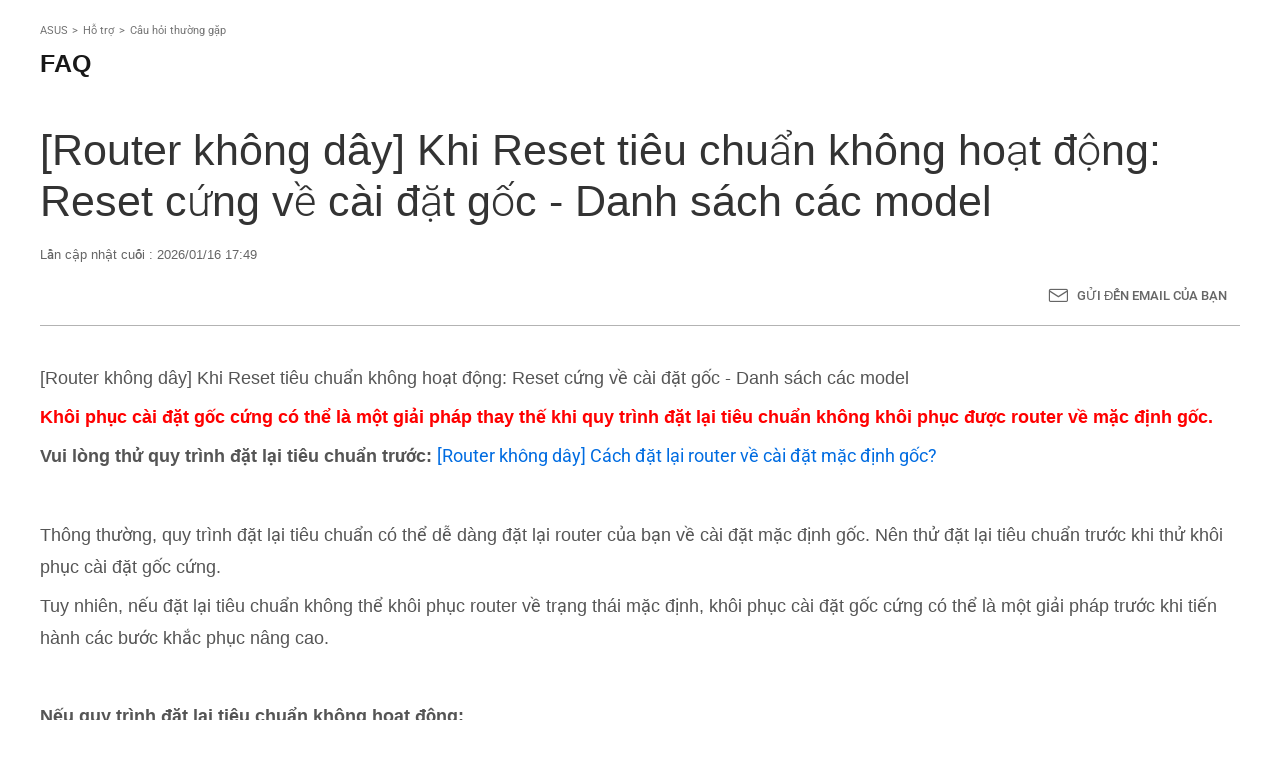

--- FILE ---
content_type: text/html; charset=utf-8
request_url: https://www.asus.com/vn/support/faq/1039074/
body_size: 31377
content:


<!DOCTYPE html PUBLIC "-//W3C//DTD XHTML 1.0 Transitional//EN" "https://www.w3.org/TR/xhtml1/DTD/xhtml1-transitional.dtd">
<html lang="vi-VN" >
<head>  
    <script type="application/ld+json">
    {
      "@context": "https://schema.org",
      "@type": "FAQPage",
      "mainEntity": [
        {
          "@type": "Question",
          "name": "[Router không dây] Khi Reset tiêu chuẩn không hoạt động: Reset cứng về cài đặt gốc - Danh sách các model",
          "acceptedAnswer": {
            "@type": "Answer",
            "text": "<p><span style=&quot;color:#FF0000;&quot;><span><strong>Khôi phục cài đặt gốc cứng có thể là một giải pháp thay thế khi quy trình đặt lại tiêu chuẩn không khôi phục được router về mặc định gốc.</strong></span></span></p><p><strong>Vui lòng thử quy trình đặt lại tiêu chuẩn trước:</strong> <a href=&quot;https://www.asus.com/vn/support/FAQ/1000925&quot; target=&quot;_blank&quot; rel=&quot;noopener noreferrer&quot;>[Router không dây] Cách đặt lại router về cài đặt mặc định gốc?</a></p><p>&nbsp;</p><p>Thông thường, quy trình đặt lại tiêu chuẩn có thể dễ dàng đặt lại router của bạn về cài đặt mặc định gốc. Nên thử đặt lại tiêu chuẩn trước khi thử khôi phục cài đặt gốc cứng.</p><p>Tuy nhiên, nếu đặt lại tiêu chuẩn không thể khôi phục router về trạng thái mặc định, khôi phục cài đặt gốc cứng có thể là một giải pháp trước khi tiến hành các bước khắc phục nâng cao.</p><p>&nbsp;</p><p><strong>Nếu quy trình đặt lại tiêu chuẩn không hoạt động:</strong></p><p>Phương pháp khôi phục cài đặt gốc cứng sẽ khác nhau tùy theo từng model. Chúng tôi đã liệt kê tất cả các phương pháp khác nhau ở các liên kết dưới đây; vui lòng tìm router của bạn trong phần <u>Các model áp dụng</u> để chọn đúng giải pháp.</p><p>&nbsp;</p><p><strong>Lưu ý</strong>: Nếu model thiết bị của bạn không có trong danh sách dưới đây, bạn có thể nhấn và giữ nút Reset để khôi phục cài đặt gốc cho router. Để biết hướng dẫn thiết lập, vui lòng tham khảo sách hướng dẫn sử dụng sản phẩm.</p><p>&nbsp;</p><p><a href=&quot;https://www.asus.com/support/FAQ/1039077&quot; target=&quot;_blank&quot; rel=&quot;noopener noreferrer&quot;><span style=&quot;color:rgb(255,0,0);&quot;><span><strong>Phương pháp 1 (Nhấn vào liên kết này)</strong></span></span></a></p><p><strong>Các model áp dụng:</strong></p><ul><li>Blue cave</li><li>BRT-AC828</li><li>4G-AC53 / 4G-AC55 / 4G-AC68U / 4G-AC86U / 4G-AX56</li><li>RT-AX3000S</li><li>RT-AX1800S / RT-AX1800HP</li><li>RT-AX89X</li><li>RT-AX53U / RT-AX54 / RT-AX54HP / RT-AX57M</li><li>RT-AX52 / RT-AX52 Pro</li><li>RT-AC3100 /&nbsp;RT-AC3200</li><li>RT-AC85P / RT-AC87U / RT-AC87R / RT-AC87W / RT-AC88U</li><li>RT-AC750 / RT-AC750L / RT-AC750GF</li><li>RT-AC68U / RT-AC68UF / RT-AC68R / RT-AC68RW / RT-AC68P/ RT-AC68W / RT-AC68U_White</li><li>RT-AC66U / RT-AC66U_B1 / RT-AC66R / RT-AC66W / RT-AC66U_WHITE/ RT-AC67U</li><li>RT-AC51U / RT-AC51U+ / RT-AC52U_B1 / RT-AC52U / RT-AC53 / RT-AC54U / RT-AC55UHP / RT-AC56S / RT-AC58U / RT-AC59U / RT-AC59U_V2</li><li>RT-AC1900 / RT-AC1900U / RT-AC1900P</li><li>RT-AC1750 / RT-AC1750_B1</li><li>RT-AC1500G Plusv</li><li>RT-AC1300GPLUS / RT-AC1300UHP</li><li>RT-AC1200 / RT-AC1200E / RT-AC1200G / RT-AC1200GU / RT-AC1200G+ / RT-AC1200HP / RT-AC1200_V2</li><li>RT-ACRH13 / RT-ACRH17</li><li>RT-N11P_B1 / RT-N12VP B1/ RT-N12+ B1 / RT-N12+ PRO / RT-N12E C1 / RT-N12_D1 / RT-N12HP_B1 / RT-N300 B1/ RT-N14UHP / RT-N18U / RT-N19</li><li>RT-N66U / RT-N66U_C1 / RT-N66R / RT-N66W / RT-N800HP</li><li>DSL-AC68U / DSL-AC68R</li><li>RP-AC1900 / RP-AC51 / RP-AC53 / RP-AC55 / RP-AC68U</li></ul><p>&nbsp;</p><p><a href=&quot;https://www.asus.com/support/FAQ/1039078&quot; target=&quot;_blank&quot; rel=&quot;noopener noreferrer&quot;><span style=&quot;color:rgb(255,0,0);&quot;><span><strong>Phương pháp 2 (Nhấn vào liên kết này)</strong></span></span></a></p><p><strong>Các mẫu áp dụng:</strong></p><ul><li>ExpertWiFi EBR63</li><li>RT-AC2900 / RT-AC86U</li><li>RT-ACRH18</li><li>RT-AXE7800</li><li>RT-AX1800 / RT-AX3000 / RT-AX3000P</li><li>RT-AX5400 / RT-AX55 / RT-AX56U / RT-AX57 / RT-AX58U / RT-AX58U_V2 / RT-AX59U</li><li>RT-AX68U</li><li>RT-AX82U / RT-AX86U / RT-AX86U_Pro / RT-AX86S / RT-AX88U / RT-AX88U_Pro</li><li>RT-AX92U</li><li>RT-BE14000 / RT-BE18000 / GT-BE19000 / GT-BE19000AI</li><li>RT-BE3600 / RT-BE3600M / RT-BE3600S</li><li>RT-BE50 / RT-BE55 / RT-BE57 / RT-BE58U</li><li>RT-BE7200</li><li>RT-BE82U / RT-BE86U / RT-BE88U</li><li>RT-BE92U / RT-BE96U / RT-BE9700&nbsp;</li><li>GT-BE96 AI</li><li>GT-AXE11000 / GT-AXE16000</li><li>GT-AX6000 / GT-AX11000 / GT-AX11000_Pro</li><li>GT-AC2900 / GT-AC5300</li><li>GT6</li><li>GT-BE96 / GT-BE98 / GT-BE98 Pro</li><li>GS-AX3000 / GS-AX5400</li><li>GS-BE12000 / GS-BE18000 / GS-BE7200X</li><li>GS7 / GS7 Pro</li><li>ZenWiFi_XD4 / ZenWiFi_XD4_Plus / ZenWiFi_XD4_Pro / ZenWiFi_XD5 / ZenWiFi_XD6S / ZenWiFi_XT9 / ZenWiFi_XT12</li><li>ZenWiFi_ET8 / ZenWiFi_ET9 / ZenWiFi_ET12</li><li>ZenWiFi_CD6 / ZenWiFi_CT8</li><li>ZenWiFi_BQ16 / ZenWiFi_BQ16 Pro</li><li>ZenWiFi_BT6 / ZenWiFi _BT8 / ZenWiFi _BT8P / ZenWiFi_BT10</li><li>ZenWiFi_BD4 / ZenWiFi_BD5</li><li>ZenWiFi_BD4 Outdoor / ZenWiFi_BD5 Outdoor</li><li>ZenWiFi_BE14000</li><li>ZenWiFi_BE30000 / ZenWiFi _BE3600 / ZenWiFi_BE5000</li><li>ZenWiFi_AXE7800</li><li>TUF-BE3600 / TUF-BE6500 / TUF-BE9400</li><li>TUF-AX3000 / TUF-AX3000_V2 / TUF-AX4200 / TUF-AX4200Q / TUF-AX5400/ TUF-AX5400_V2 / TUF-AX6000</li><li>TX-AX6000</li><li>DSL-AX82U</li><li>RP-BE58</li><li>RP-AX56 / RP-AX58</li></ul><p>&nbsp;</p><p><a href=&quot;https://www.asus.com/us/support/FAQ/1039080&quot; target=&quot;_blank&quot; rel=&quot;noopener noreferrer&quot;><span style=&quot;color:rgb(255,0,0);&quot;><span><strong>Phương pháp 3 (Nhấn vào liên kết này)</strong></span></span></a></p><p><strong>Mẫu áp dụng:</strong></p><ul><li>Lyra / Lyra Mini / Lyra Trio</li></ul><p>&nbsp;</p><p><a href=&quot;https://www.asus.com/support/FAQ/1039082&quot; target=&quot;_blank&quot; rel=&quot;noopener noreferrer&quot;><span style=&quot;color:rgb(255,0,0);&quot;><span><strong>Phương pháp 4 (Nhấn vào liên kết này)</strong></span></span></a></p><p><strong>Mẫu áp dụng:</strong></p><ul><li>Lyra Voice</li></ul><p>&nbsp;</p><p><a href=&quot;https://www.asus.com/support/FAQ/1039083&quot; target=&quot;_blank&quot; rel=&quot;noopener noreferrer&quot;><span style=&quot;color:rgb(255,0,0);&quot;><span><strong>Phương pháp 5 (Bấm vào liên kết này)</strong></span></span></a></p><p><strong>Mẫu áp dụng:</strong></p><ul><li>DSL-AC51 / DSL-AC52U / DSL-AC55U/ DSL-N55U_C1 / DSL-AC56U</li><li>DSL-N12U_C1 / DSL-N12E_C1 / DSL-N16 / DSL-N17U</li></ul><p>&nbsp;</p><p><a href=&quot;https://www.asus.com/support/FAQ/1046973&quot; target=&quot;_blank&quot; rel=&quot;noopener noreferrer&quot;><span style=&quot;color:rgb(255,0,0);&quot;><span><strong>Phương pháp 6 (Bấm vào liên kết này)</strong></span></span></a></p><p><strong>Mẫu áp dụng:</strong></p><ul><li>ZenWiFi_XD4 / ZenWiFi_XD6 / ZenWiFi_XT8</li><li>ExpertWiFi_EBM68</li></ul><p>&nbsp;</p><p><a href=&quot;https://www.asus.com/support/FAQ/1046971&quot; target=&quot;_blank&quot; rel=&quot;noopener noreferrer&quot;><span style=&quot;color:#FF0000;&quot;><span><strong>Phương pháp 7 (Bấm vào liên kết này)</strong></span></span></a></p><p><strong>Mẫu áp dụng:</strong></p><ul><li>RT-AC5300</li></ul><p>&nbsp;</p><p><a href=&quot;https://www.asus.com/support/FAQ/1051493&quot; target=&quot;_blank&quot; rel=&quot;noopener noreferrer&quot;><span style=&quot;color:#FF0000;&quot;><span><strong>Phương pháp 8 (Bấm vào liên kết này)</strong></span></span></a></p><p><strong>Mẫu áp dụng:</strong></p><ul><li>RT-AX57_Go</li><li>RT-BE58_Go</li><li>RT-BE3600_Go</li></ul><p>&nbsp;</p>"
          }
        }
      ]
    }
    </script>
    


<link type="text/css" rel="stylesheet" href="/support/stylesheets/main.css">    

<script>
    //-- new Version "Google Tag Manager"
    if (window.location.host != "www.asus.com.cn") {
        (function (w, d, s, l, i) {
            w[l] = w[l] || []; w[l].push({
                'gtm.start':
            new Date().getTime(), event: 'gtm.js'
            }); var f = d.getElementsByTagName(s)[0],
        j = d.createElement(s), dl = l != 'dataLayer' ? '&l=' + l : ''; j.async = true; j.src =
        'https://www.googletagmanager.com/gtm.js?id=' + i + dl; f.parentNode.insertBefore(j, f);
        })(window, document, 'script', 'dataLayer', 'GTM-NJRLM8');
    }
</script>

<!-- chatbot Config -->


<script>
    var parentUrl = window.location.origin;

    window.ChatBotAPIConfig = {
        parentUrl: parentUrl,
        countryId: "vn",
        position: "right",
        right: "32px",
        bottom: "84px",
        width: "360px",
        height: "640px",
        bubble: true,
    };
</script>


    <script src="https://dlcdnimgs.asus.com/vendor/public/js/chatbot.min.js" async></script>
    
 

<title>[Router không dây] Khi Reset tiêu chuẩn không hoạt động: Reset cứng về cài đặt gốc - Danh sách các model | Hỗ trợ của | ASUS Việt Nam</title>

<!-- meta tag -->
<meta charset="utf-8">

<meta name="description" content="" />
<meta name="viewport" content="width=device-width, initial-scale=1.0">
<meta http-equiv="X-UA-Compatible" content="ie=edge">

<meta property="og:title" content="[Router không dây] Khi Reset tiêu chuẩn không hoạt động: Reset cứng về cài đặt gốc - Danh sách các model | Hỗ trợ của | ASUS Việt Nam"/>
<meta property="og:type" content="website"/>
<meta property="og:url" content="https://www.asus.com/vn/support/faq/1039074/"/>
<meta property="og:site_name" content="Hỗ trợ của | ASUS Việt Nam"/>
<meta property="og:description" content=""/>
<meta property="og:locale" content="vi_VN" />

<meta name="twitter:card" content="summary_large_image">
<meta name="twitter:site" content="@ASUS">
<meta name="twitter:title" content="[Router không dây] Khi Reset tiêu chuẩn không hoạt động: Reset cứng về cài đặt gốc - Danh sách các model | Hỗ trợ của | ASUS Việt Nam">
<meta name="twitter:description" content="">

<meta property="article:published_time" content="" /> 
<meta property="article:modified_time" content="" /> 
<meta property="article:section" content="" /> 
<meta property="fb:admins" content="" />

 
<!-- link tag -->
<link rel="alternate" href="" hreflang="" />
<link rel="canonical" href="https://www.asus.com/vn/support/faq/1039074/" />

<link rel="stylesheet" type="text/css" media="all" href="/support/public/css/reset.css">
<link rel='stylesheet' type='text/css' media='all' href='/support/public/css/main.css?content=3d0dd00ab0eaf589b2bf'>




<!-- script -->




<script>
    var appid = "0000000004", dev = false, simple_header = true;
    
//20231004 ca-en / ca-fr footer 改用 API 呼叫


    
    window.AsusAPIConfig = {
        appID: appid,
        system: 'asus',
        websitePath: 'vn',
        websiteID: '',
        language: "vi-vn",
        eliteToken: '',
        isHasCookieBanner: true,
        simplifyFooter: true,
        simplifyHeader: false,
        judgment: '',
        development: dev,
        reminderElement: document.body,
        reminder: async function (reminderWebsiteCode) {
            var url = '';
            if (reminderWebsiteCode === "cn") {
                url = "https://www.asus.com.cn" + decodeURI(window.location.pathname) + decodeURI(window.location.search);
            } else {
                if (this.websitePath === "global" || this.websitePath === "cn") {
                    url = "https://www.asus.com/" + reminderWebsiteCode + decodeURI(window.location.pathname) + decodeURI(window.location.search);
                } else {
                    const newLink = window.location.href.replace(`/${this.websitePath}/`, `/${reminderWebsiteCode}/`);
                    url = newLink;
                }
            }
            return { reminderURL: url }
        } 
    };
</script>


<script src="https://dlcdnimgs.asus.com/vendor/location-reminder/js/locationreminder.min.js"></script>

<script src="https://www.asus.com/nuxtStatic/js/jquery.min.js"></script>
<script src="https://dlcdnimgs.asus.com/vendor/public/fonts/js/roboto.js"></script>


<script src="https://www.asus.com/API/js/asus_config.min.js"></script>

    <link href="/support/stylesheets/base.css" rel="stylesheet" type="text/css" />
    <link type="text/css" rel="stylesheet" href="/support/stylesheets/sp-faq.css" />
    <link type="text/css" rel="stylesheet" href="/support/stylesheets/lightbox-modal.css" />


</head>
<body>    
    

<!-- Google Tag Manager with Origin gaTrace -->
<noscript><iframe src="https://www.googletagmanager.com/ns.html?id=GTM-NJRLM8" height="0" width="0" style="display:none;visibility:hidden"></iframe></noscript>
<!-- End Google Tag Manager -->

<!-- H-A-7 -->
<input name="page_info1$langNormal" type="hidden" id="langNormal" value="vi-vn" />
<input name="page_info1$hd_lang_prefix" type="hidden" id="hd_lang_prefix" value="/vn/support" />
<input name="page_info1$hd_product" type="hidden" id="hd_product" />
<input name="page_info1$hd_product_name" type="hidden" id="hd_product_name" />
<input name="page_info1$hd_product_name_ml" type="hidden" id="hd_product_name_ml" />
<input name="page_info1$hd_series" type="hidden" id="hd_series" />
<input name="page_info1$hd_series_name" type="hidden" id="hd_series_name" />
<input name="page_info1$hd_series_name_ml" type="hidden" id="hd_series_name_ml" />
<input name="page_info1$hd_model" type="hidden" id="hd_model" />
<input name="page_info1$hd_model_ml" type="hidden" id="hd_model_ml" />
<input name="page_info1$hd_os" type="hidden" id="hd_os" />
<input name="page_info1$hd_hid" type="hidden" id="hd_hid" />
<input name="page_info1$hd_offical_url" type="hidden" id="hd_offical_url" />
<input name="page_info1$hd_country" type="hidden" id="hd_country" />
<input name="page_info1$hd_country_ml" type="hidden" id="hd_country_ml" />
<input name="page_info1$hd_SupportV3Flag" type="hidden" id="hd_SupportV3Flag" value="1" />
<input name="page_info1$hd_ProductMarketName" type="hidden" id="hd_ProductMarketName" />
<input name="page_info1$hd_ICRFlag" type="hidden" id="hd_ICRFlag" value="1" />
<input name="page_info1$hd_WebSiteId" type="hidden" id="hd_WebSiteId" value="4" />
<input name="page_info1$hd_WebsiteURLFolder" type="hidden" id="hd_WebsiteURLFolder" value="vn" />

<link href="/support/stylesheets/online-chat-btn.css" rel="stylesheet" type="text/css" />

<script>
    function inIframe() {
        try {
            return window.self !== window.top; //window.self means the current application , window.top means the top ahead application
        } catch (e) {
            return true;
        }
    }
</script>


<script type="text/javascript">
    $(document).ready(function () {
        var IsInIframe = inIframe();
        if (IsInIframe) {
            return false;
        }

        var _Local = $("#langNormal").val();
        var onlineService = initOnlineService(_Local);
        onlineService.init();
    });

    function initOnlineService(Local) {
    
        var ApiUrl = "https://demeter.asus.com/WSC/Support_API_New/SupportNewAPI/GetOnlineChatUrl/",
            ApiOption;
        
        ApiUrl += Local;

        return {
            init: function () {
                if ($("#live-chat").length > 0) return;

                $.getJSON(ApiUrl + "?callback=?", ApiOption).done(function (result) {
                    if (result && result.StatusCode == 0) {
                        var onlineServiceString = result.Link_Name ? result.Link_Name : "Online Chat",
                            serviceUrl = encodeURI(result.URL);

                        
                        //2019/06/05 bradly
                        onlineChatBtn = '<div class="live-chat"><a href="' + serviceUrl + '" onclick="javascript:ga(\'send\', \'event\', \'button\',  \'clicked\', \'onlinechat\');" target="_blank"><i class="icon"/><p>' + onlineServiceString + '</p></a></div>';
                        

                        if ($('main')[0]) {
                            $(onlineChatBtn).appendTo($('main').eq(0));
                        }
                        else {
                            $(onlineChatBtn).appendTo("body");
                        }
                    }
                });
            }
        }
    };
</script>


<!--Redirect en-->

    <div>
        <main class="af-support-wrapper af-support-layout af-support-faq chinese">
            <div class="cookie-controls"></div>
            
            <section aria-label="breadcrumb" class="af-sp-container af-sp-breadcrumbs"> 
                <div class="main-inner">
                    <a href="https://www.asus.com/vn/" aria-label="ASUS">ASUS</a>
                    <a href="https://www.asus.com/vn/support/" aria-label="Hỗ trợ">Hỗ trợ</a>
                    <a href="https://www.asus.com/vn/support/faq/1039074/" aria-label="Câu hỏi thường gặp">Câu hỏi thường gặp</a>
                </div>
            </section>

            
            <section class="af-sp-container af-sp-faqContent">
                <div class="main-inner">
                    <h2 class="page-title">FAQ</h2>
                    <div class="page-header">
                        <h1 class="title">[Router không dây] Khi Reset tiêu chuẩn không hoạt động: Reset cứng về cài đặt gốc - Danh sách các model</h1>
                        <time class="date" datetime="">Lần cập nhật cuối : 2026/01/16 17:49</time>
                        <div class="option">
                            <a class="sendEmail" onclick="$('#MailPopup').show();">Gửi đến email của bạn</a>

                            
                            

                            <a class="copyLink" >Sao chép liên kết</a>
                        </div>
                    </div>
                    
                    
                    <div id="MailPopup" hidden>
                        <div class="modal-mask modal-email">
                            <div class="modal-wrapper">
                              <div class="modal-container">
                                <a class="modal-default-button" onclick="ToClose('MailPopup')"></a>
                                <div class="modal-body">
                                    <p class="title">Gửi liên kết trang đến email của bạn</p>
                                    <input placeholder="Vui lòng nhập email của bạn" type="email" name="email" id="inputEmail">
                                    <div class="modal-opt">
                                      <a class="af-sp-btn btn-sendemail" onclick="sendEmail()">Gửi</a>
                                      <p class="error-msg" id="errorMsg" style="display:none">Vui lòng nhập email của bạn</p>
                                    </div>
                                </div>
                              </div>
                            </div>
                        </div>
                    </div>

                    <script>
                        sendEmail: function sendEmail() {
                            var email = document.getElementById("inputEmail").value;
                            var emailValidations = /^(([^<>()[\]\\.,;:\s@"]+(\.[^<>()[\]\\.,;:\s@"]+)*)|(".+"))@((\[[0-9]{1,3}\.[0-9]{1,3}\.[0-9]{1,3}\.[0-9]{1,3}\])|(([a-zA-Z\-0-9]+\.)+[a-zA-Z]{2,}))$/;
                            var isEmail = emailValidations.test(email);

                            if (isEmail) {
                                $.get(_supportDomain + 'support/api/faq.asmx/SetFaqByMail?website=' + _website + '&kb-no=' + 1039074 + '&address=' + email).then(function (response) {
                                    if (response.Status === "SUCCESS") {
                                        ToClose("MailPopup");
                                    }
                                    document.getElementById("inputEmail").value = '';
                                    $('#errorMsg').css('display', 'none');
                                });
                            } else {
                                $('#errorMsg').css('display', 'block');
                            }
                        }
                    </script>

                    
                    

                    

                    <div class="page-content content-toomuch">

                    
                    
                    

                    <div id="faq-content" class="main-content">
                        <div>
                            <p>[Router không dây] Khi Reset tiêu chuẩn không hoạt động: Reset cứng về cài đặt gốc - Danh sách các model</p>
                            <p><span style="color:#FF0000;"><span><strong>Khôi phục cài đặt gốc cứng có thể là một giải pháp thay thế khi quy trình đặt lại tiêu chuẩn không khôi phục được router về mặc định gốc.</strong></span></span></p><p><strong>Vui lòng thử quy trình đặt lại tiêu chuẩn trước:</strong> <a href="https://www.asus.com/vn/support/FAQ/1000925" target="_blank" rel="noopener noreferrer">[Router không dây] Cách đặt lại router về cài đặt mặc định gốc?</a></p><p>&nbsp;</p><p>Thông thường, quy trình đặt lại tiêu chuẩn có thể dễ dàng đặt lại router của bạn về cài đặt mặc định gốc. Nên thử đặt lại tiêu chuẩn trước khi thử khôi phục cài đặt gốc cứng.</p><p>Tuy nhiên, nếu đặt lại tiêu chuẩn không thể khôi phục router về trạng thái mặc định, khôi phục cài đặt gốc cứng có thể là một giải pháp trước khi tiến hành các bước khắc phục nâng cao.</p><p>&nbsp;</p><p><strong>Nếu quy trình đặt lại tiêu chuẩn không hoạt động:</strong></p><p>Phương pháp khôi phục cài đặt gốc cứng sẽ khác nhau tùy theo từng model. Chúng tôi đã liệt kê tất cả các phương pháp khác nhau ở các liên kết dưới đây; vui lòng tìm router của bạn trong phần <u>Các model áp dụng</u> để chọn đúng giải pháp.</p><p>&nbsp;</p><p><strong>Lưu ý</strong>: Nếu model thiết bị của bạn không có trong danh sách dưới đây, bạn có thể nhấn và giữ nút Reset để khôi phục cài đặt gốc cho router. Để biết hướng dẫn thiết lập, vui lòng tham khảo sách hướng dẫn sử dụng sản phẩm.</p><p>&nbsp;</p><p><a href="https://www.asus.com/support/FAQ/1039077" target="_blank" rel="noopener noreferrer"><span style="color:rgb(255,0,0);"><span><strong>Phương pháp 1 (Nhấn vào liên kết này)</strong></span></span></a></p><p><strong>Các model áp dụng:</strong></p><ul><li>Blue cave</li><li>BRT-AC828</li><li>4G-AC53 / 4G-AC55 / 4G-AC68U / 4G-AC86U / 4G-AX56</li><li>RT-AX3000S</li><li>RT-AX1800S / RT-AX1800HP</li><li>RT-AX89X</li><li>RT-AX53U / RT-AX54 / RT-AX54HP / RT-AX57M</li><li>RT-AX52 / RT-AX52 Pro</li><li>RT-AC3100 /&nbsp;RT-AC3200</li><li>RT-AC85P / RT-AC87U / RT-AC87R / RT-AC87W / RT-AC88U</li><li>RT-AC750 / RT-AC750L / RT-AC750GF</li><li>RT-AC68U / RT-AC68UF / RT-AC68R / RT-AC68RW / RT-AC68P/ RT-AC68W / RT-AC68U_White</li><li>RT-AC66U / RT-AC66U_B1 / RT-AC66R / RT-AC66W / RT-AC66U_WHITE/ RT-AC67U</li><li>RT-AC51U / RT-AC51U+ / RT-AC52U_B1 / RT-AC52U / RT-AC53 / RT-AC54U / RT-AC55UHP / RT-AC56S / RT-AC58U / RT-AC59U / RT-AC59U_V2</li><li>RT-AC1900 / RT-AC1900U / RT-AC1900P</li><li>RT-AC1750 / RT-AC1750_B1</li><li>RT-AC1500G Plusv</li><li>RT-AC1300GPLUS / RT-AC1300UHP</li><li>RT-AC1200 / RT-AC1200E / RT-AC1200G / RT-AC1200GU / RT-AC1200G+ / RT-AC1200HP / RT-AC1200_V2</li><li>RT-ACRH13 / RT-ACRH17</li><li>RT-N11P_B1 / RT-N12VP B1/ RT-N12+ B1 / RT-N12+ PRO / RT-N12E C1 / RT-N12_D1 / RT-N12HP_B1 / RT-N300 B1/ RT-N14UHP / RT-N18U / RT-N19</li><li>RT-N66U / RT-N66U_C1 / RT-N66R / RT-N66W / RT-N800HP</li><li>DSL-AC68U / DSL-AC68R</li><li>RP-AC1900 / RP-AC51 / RP-AC53 / RP-AC55 / RP-AC68U</li></ul><p>&nbsp;</p><p><a href="https://www.asus.com/support/FAQ/1039078" target="_blank" rel="noopener noreferrer"><span style="color:rgb(255,0,0);"><span><strong>Phương pháp 2 (Nhấn vào liên kết này)</strong></span></span></a></p><p><strong>Các mẫu áp dụng:</strong></p><ul><li>ExpertWiFi EBR63</li><li>RT-AC2900 / RT-AC86U</li><li>RT-ACRH18</li><li>RT-AXE7800</li><li>RT-AX1800 / RT-AX3000 / RT-AX3000P</li><li>RT-AX5400 / RT-AX55 / RT-AX56U / RT-AX57 / RT-AX58U / RT-AX58U_V2 / RT-AX59U</li><li>RT-AX68U</li><li>RT-AX82U / RT-AX86U / RT-AX86U_Pro / RT-AX86S / RT-AX88U / RT-AX88U_Pro</li><li>RT-AX92U</li><li>RT-BE14000 / RT-BE18000 / GT-BE19000 / GT-BE19000AI</li><li>RT-BE3600 / RT-BE3600M / RT-BE3600S</li><li>RT-BE50 / RT-BE55 / RT-BE57 / RT-BE58U</li><li>RT-BE7200</li><li>RT-BE82U / RT-BE86U / RT-BE88U</li><li>RT-BE92U / RT-BE96U / RT-BE9700&nbsp;</li><li>GT-BE96 AI</li><li>GT-AXE11000 / GT-AXE16000</li><li>GT-AX6000 / GT-AX11000 / GT-AX11000_Pro</li><li>GT-AC2900 / GT-AC5300</li><li>GT6</li><li>GT-BE96 / GT-BE98 / GT-BE98 Pro</li><li>GS-AX3000 / GS-AX5400</li><li>GS-BE12000 / GS-BE18000 / GS-BE7200X</li><li>GS7 / GS7 Pro</li><li>ZenWiFi_XD4 / ZenWiFi_XD4_Plus / ZenWiFi_XD4_Pro / ZenWiFi_XD5 / ZenWiFi_XD6S / ZenWiFi_XT9 / ZenWiFi_XT12</li><li>ZenWiFi_ET8 / ZenWiFi_ET9 / ZenWiFi_ET12</li><li>ZenWiFi_CD6 / ZenWiFi_CT8</li><li>ZenWiFi_BQ16 / ZenWiFi_BQ16 Pro</li><li>ZenWiFi_BT6 / ZenWiFi _BT8 / ZenWiFi _BT8P / ZenWiFi_BT10</li><li>ZenWiFi_BD4 / ZenWiFi_BD5</li><li>ZenWiFi_BD4 Outdoor / ZenWiFi_BD5 Outdoor</li><li>ZenWiFi_BE14000</li><li>ZenWiFi_BE30000 / ZenWiFi _BE3600 / ZenWiFi_BE5000</li><li>ZenWiFi_AXE7800</li><li>TUF-BE3600 / TUF-BE6500 / TUF-BE9400</li><li>TUF-AX3000 / TUF-AX3000_V2 / TUF-AX4200 / TUF-AX4200Q / TUF-AX5400/ TUF-AX5400_V2 / TUF-AX6000</li><li>TX-AX6000</li><li>DSL-AX82U</li><li>RP-BE58</li><li>RP-AX56 / RP-AX58</li></ul><p>&nbsp;</p><p><a href="https://www.asus.com/us/support/FAQ/1039080" target="_blank" rel="noopener noreferrer"><span style="color:rgb(255,0,0);"><span><strong>Phương pháp 3 (Nhấn vào liên kết này)</strong></span></span></a></p><p><strong>Mẫu áp dụng:</strong></p><ul><li>Lyra / Lyra Mini / Lyra Trio</li></ul><p>&nbsp;</p><p><a href="https://www.asus.com/support/FAQ/1039082" target="_blank" rel="noopener noreferrer"><span style="color:rgb(255,0,0);"><span><strong>Phương pháp 4 (Nhấn vào liên kết này)</strong></span></span></a></p><p><strong>Mẫu áp dụng:</strong></p><ul><li>Lyra Voice</li></ul><p>&nbsp;</p><p><a href="https://www.asus.com/support/FAQ/1039083" target="_blank" rel="noopener noreferrer"><span style="color:rgb(255,0,0);"><span><strong>Phương pháp 5 (Bấm vào liên kết này)</strong></span></span></a></p><p><strong>Mẫu áp dụng:</strong></p><ul><li>DSL-AC51 / DSL-AC52U / DSL-AC55U/ DSL-N55U_C1 / DSL-AC56U</li><li>DSL-N12U_C1 / DSL-N12E_C1 / DSL-N16 / DSL-N17U</li></ul><p>&nbsp;</p><p><a href="https://www.asus.com/support/FAQ/1046973" target="_blank" rel="noopener noreferrer"><span style="color:rgb(255,0,0);"><span><strong>Phương pháp 6 (Bấm vào liên kết này)</strong></span></span></a></p><p><strong>Mẫu áp dụng:</strong></p><ul><li>ZenWiFi_XD4 / ZenWiFi_XD6 / ZenWiFi_XT8</li><li>ExpertWiFi_EBM68</li></ul><p>&nbsp;</p><p><a href="https://www.asus.com/support/FAQ/1046971" target="_blank" rel="noopener noreferrer"><span style="color:#FF0000;"><span><strong>Phương pháp 7 (Bấm vào liên kết này)</strong></span></span></a></p><p><strong>Mẫu áp dụng:</strong></p><ul><li>RT-AC5300</li></ul><p>&nbsp;</p><p><a href="https://www.asus.com/support/FAQ/1051493" target="_blank" rel="noopener noreferrer"><span style="color:#FF0000;"><span><strong>Phương pháp 8 (Bấm vào liên kết này)</strong></span></span></a></p><p><strong>Mẫu áp dụng:</strong></p><ul><li>RT-AX57_Go</li><li>RT-BE58_Go</li><li>RT-BE3600_Go</li></ul><p>&nbsp;</p>
                        </div>
                    </div>

                    </div>
                    
                    
                    
                    
                    
                    <div class="feedback-block">
                        <h3 class="title">Thông tin này có hữu ích không?</h3>
                        <a class="af-sp-btn btn-fb-yes" onclick="$('#FBPopup').show();saveFeedback('Y')">Yes</a>
                        <a class="af-sp-btn btn-fb-no"  onclick="$('#FBPopup').show();saveFeedback('N')">No</a>
                    </div>

                    
                    <div id="FBPopup" hidden>
                        <div class="modal-mask modal-FB-yes02">
                            <div class="modal-wrapper">
                            <div class="modal-container">
                                <a class="modal-default-button" onclick="ToClose('FBPopup')"></a>
                                <div class="modal-body">
                                 <p class="desp">Chúng tôi có thể làm gì để cải thiện bài viết này?</p>
                                  <input placeholder="(tùy chọn)" id="feedback">
                                  <a class="af-sp-btn btn-submit" onclick="saveFeedback('')"> Gửi đi</a>
                                  <a class="af-sp-btn btn-skip" onclick="saveFeedback('')"> Bỏ qua</a>
                                </div>
                            </div>
                            </div>
                        </div>
                    </div>

                    <div id="FBPopupClose" style="display:none">
                        <div class="modal-mask modal-FB-yes03">
                            <div class="modal-wrapper">
                                <div class="modal-container">
                                    <a class="modal-default-button" onclick="ToClose('FBPopupClose')"></a>
                                    <div class="modal-body">
                                        <p id="feedbackCompleted" class="desp"></p>
                                        <a class="af-sp-btn btn-close" onclick="ToClose('FBPopupClose')">Đóng</a>
                                    </div>
                                </div>
                            </div>
                        </div>
                    </div>

                    

                    <script>     
                        function saveFeedback(sid) {
                            var answer = "";
                            var formData = new FormData();

                            if (sid == '') {
                                // 從 sessionStorage 取得之前儲存的 Yes/No 答案
                                answer = sessionStorage.getItem('faq_answer') || "";
    
                                formData.append("Answers_542", answer);
                                formData.append("Answers_543", document.getElementById("feedback").value);

                                var offset = +8;
                                var now = new Date(new Date().getTime() + offset * 3600 * 1000).toUTCString();
                                var monthArray = ['Jan', 'Feb', 'Mar', 'Apr', 'May', 'Jun', 'Jul', 'Aug', 'Sep', 'Oct', 'Nov', 'Dec'];
                                var date = now.split(',')[1].split(' ');
                                var year = date[3];
                                var month = monthArray.indexOf(date[2]) + 1;
                                var day = date[1];
                                var lang = navigator.language || navigator.userLanguage;                                                                                                                           

                                formData.append("Id", "48");
                                formData.append("verification", "74b16581390a5721b486e069a4a653ffb08fe369a6b457e3ba8ff561a5a049e0e4ddaf62a1a653fdb38eff39b9a000e9b993f56ba6a748e5b3daaa69acf107e5e38aff5b949465d0");
                                formData.append("lang", lang);
                                formData.append("Answers_544", siteConfig.KBNo);
                                formData.append("Answers_545", siteConfig.website);
                                formData.append("Answers_547", year + "/" + month + "/" + day);
                                formData.append("Answers_terms_of_use", "1");
                                formData.append("Answers_privacy_policy", "1");

                                if (!siteConfig.website == 'cn') {

                                    $.ajax({
                                        type: 'get',
                                        url: "https://www.asus.com/geo/",
                                        success: function (data, textStatus, xhr) {
                                            var akamia_country_code = xhr.getResponseHeader('website_code');
                                            var akamia_region_code = xhr.getResponseHeader('area_code');
                                            //console.log(akamia_country_code + "--" + akamia_region_code);
                                            formData.append("Answers_546", akamia_country_code);
                                            postFeedBack(formData);
                                            document.getElementById("feedback").value = "";
                                        },
                                        error: function (xhr, ajaxOptions, thrownError) {
                                            console.log(xhr.status + " --------------------------- " + thrownError);
                                        }
                                    });

                                } else {
                                    postFeedBack(formData);
                                    document.getElementById("feedback").value = "";
                                }
                                // 提交完成後清除 sessionStorage
                                sessionStorage.removeItem('faq_answer');
                            } else {
                                if (sid == 'Y') {
                                    answer = 4060
                                }
                                else {
                                    answer = 4061
                                }
                                sessionStorage.setItem('faq_answer', answer);
                            }

                        }

                        postFeedBack: function postFeedBack(formData) {
                            $.ajax({
                                type: "post",
                                url: _surveryDomain + "surveys.asmx/sentSurvey",
                                data: formData,
                                processData: false,
                                contentType: false,
                                success: function (response) {
                                    $('#feedbackCompleted').html(response.data.message);
                                    $('#FBPopup').css('display', 'none');
                                    $('#FBPopupClose').css('display', 'block');
                                }
                            })
                        }

                        function ToClose(id) {
                            $('#'+id).css('display', 'none');
                        }

                    </script>

                    

                    
                    <div class="contactSection topBorder" style="order:initial;">
                        <div class="SectionTitle">Liên hệ Bộ phận Hỗ trợ</div>
                        <div>
                            <div class="contactSectionDesc">Vui lòng liên hệ với chúng tôi nếu thông tin trên không thể giải quyết vấn đề của bạn</div>
                            <button aria-label="Yêu cầu hỗ trợ" onclick="clickButton()" class="default-button-wrapper contact-section-button button-default">
                                <span>Yêu cầu hỗ trợ</span>
                            </button>
                        </div>
                    </div>

                    <script>
                        clickButton: function clickButton() {
                            var urlParams = '';
                            if (!this.mainType) {
                                // for 外網 & faq on homepage
                                setLocalStorage({
                                    support_solution_name : 'Others',
                                    support_solution_parent_id : 5,
                                    support_page_type : "[Router không dây] Khi Reset tiêu chuẩn không hoạt động: Reset cứng về cài đặt gốc - Danh sách các model"
                                });
                            }

                            if (getLocalStorage('support_solution_parent_id') === '5') {
                                // only services in localStorage of repair/warranty/DOC pages should be replaced by url params.
                                switch (siteConfig.route) {
                                    case 'Warranty-Status-Inquiry':
                                        urlParams = '?type=warranty';
                                        break;
                                    case 'Repair-Status-Inquiry':
                                        urlParams = '?type=repair';
                                        break;
                                    case 'doc':
                                        urlParams = '?type=doc';
                                        break;
                                    default:
                                        urlParams = '';
                                }
                            }
                            
                            if (siteConfig.KBNo) {
                                // pass through faq
                                setLocalStorage({
                                    support_faq_title: "[Router không dây] Khi Reset tiêu chuẩn không hoạt động: Reset cứng về cài đặt gốc - Danh sách các model",
                                    support_kb_number: siteConfig.KBNo
                                });
                            }
                            //this.gaClickHandler('buttons', 'See support-' + this.contactSupportData.Button);
                            var contactSupportUrl = "https://www.asus.com/vn/support" + '/contact/Serviceflow/support' + urlParams;
                            
                            window.open(contactSupportUrl, '_self');
                        }

                        getLocalStorage: function getLocalStorage(name) {
                            return localStorage.getItem(name) || '';
                        }

                        setLocalStorage: function setLocalStorage(datas) {
                            // 以Object形式傳入
                            for (const [key, value] of Object.entries(datas)) {
                                localStorage.setItem(key, value);
                            }
                        }
                    </script>

                    <div class="notice-block">
                        <ul><li> Thông tin bên trên có thể được trích dẫn một phần hoặc toàn bộ từ các trang web hoặc nguồn bên ngoài. Vui lòng tham khảo thông tin dựa trên nguồn mà chúng tôi đã lưu ý. Vui lòng liên hệ trực tiếp hoặc hỏi nguồn nếu có thêm bất kỳ câu hỏi nào và lưu ý rằng ASUS không liên quan và không chịu trách nhiệm về nội dung / dịch vụ </ li> <li> Thông ti</ul>
                    </div>
                </div>
            </section>
            
            <section class="af-sp-container-m af-sp-m-breadcrumbs"> 
                <div class="main-inner">
                    <a href="https://www.asus.com/vn/">ASUS</a>
                    <a href="https://www.asus.com/vn/support/">Hỗ trợ</a>
                    <a href="https://www.asus.com/vn/support/faq/1039074/">Câu hỏi thường gặp</a>
                </div>
            </section>
            
            
            
            <section class="af-sp-container-m af-sp-m-gotop">
                <div class="main-inner">
                    <a href="#" class="btn-goto">Quay lại đầu trang</a>
                </div>
            </section>
        </main>
    </div>

    <div id="divFAQContent" class="display:none"></div>
    <input name="hd_product" type="hidden" id="hd_product" value="0" />
    <input name="hd_model" type="hidden" id="hd_model" />

    

    

<!-- Google Tag Manager with Origin gaTrace -->
<noscript>
    <iframe src="https://www.googletagmanager.com/ns.html?id=GTM-NJRLM8" height="0" width="0" style="display: none; visibility: hidden"></iframe>
</noscript>
<!-- End Google Tag Manager -->

<div id="af-vue">
    <router-view></router-view>
</div>

<script>
    window.siteConfig = {
        route: "faq",
        website: "vn",
        websiteId: "4",
        lang: "vi-vn",
        ServerName: "T04",
        env: "prod",
        ICR: {
            ICRName: "",
            ICRUrl: "",
            Target: ""
        },
        CallUs: {
            CallUsName: "Gọi cho chúng tôi",
            CallUsUrl: "/vn/support/CallUs",
            CallUsTarget: "_self"
        },
        ASUSIDLang: "vi-vn",

        KBNo: "1039074",

       
        LoginUrl: "",
        RegisterPDUrl: "",
        MoreNews: "",
        
        OfficialSite: "1",
        AgeLimit: "0",
        Repair: {
            Country: "Vietnam",
            OtherCountriesUrl: "https://www.asus.com/vn/support/RMA-All-Countries/?country=Vietnam",
            MyAsusUrl: "https://qr.asus.com/myasus/support_site_repair_to_google_play",
            IsShowMyAsusSection: "1",
            ServiceCenterUrl: "",
            IsShowPhone: "0"
        },

        breadcrumb: {
            ASUS: {
                LevelName: "ASUS",
                Link: "https://www.asus.com/vn/"
            },
            Support: {
                LevelName: "Hỗ trợ",
                Link: "https://www.asus.com/vn/support/"
            },
            L2: {
                LevelName: "Câu hỏi thường gặp",
                Link: "https://www.asus.com/vn/support/faq/1039074/"
            }
        },
        isCookiePolicy: true,
        FromType: "faq",
        dpp: {
            hash: "",
            model: ""
        }
    }

    var route = ['index', 'download', 'faq',
        'callus', 'Repair-Status-Inquiry', 'Repair-Status-Result', 'Warranty-Status-Inquiry'];
    var env = { 'dev': 'bacchus', 'prod': 'www' };
</script>









<script type='text/javascript' src='/support/js/dist/main.js?content=437bbc5b70732d072190'></script>



<!--[if lte IE 9]>
    <script type = 'text/javascript'>
      var txt = ["This website supports only IE 10.0 or later versions, we recommend that you upgrade your browser or use a different browser.","此網站僅支援IE 10.0 以上版本，建議您立即更新您的IE瀏覽器，或者使用其他瀏覽器。","此网站仅支援IE 10.0 以上版本，建议您立即更新您的IE浏览器，或者使用其他浏览器。"];
      var alertTxt = (siteConfig.website == "cn") ? txt[2] : ((siteConfig.website == "tw") ? txt[1] : txt[0]);
      alert(alertTxt);
      window.location.href = "https://www.asus.com/BrowserInfo.htm";
    </script>
  <![endif]-->

<input name="page_info_SupportV3$hd_ICRFlag" type="hidden" id="hd_ICRFlag" value="1" />
<input name="page_info_SupportV3$hd_WebsiteId" type="hidden" id="hd_WebsiteId" value="4" />
<input name="page_info_SupportV3$hd_SupportV3Flag" type="hidden" id="hd_SupportV3Flag" value="1" />
<input name="page_info_SupportV3$hd_LanguageCode" type="hidden" id="hd_LanguageCode" value="vi-vn" />
<input name="page_info_SupportV3$hd_WebsiteURLFolder" type="hidden" id="hd_WebsiteURLFolder" value="vn" />
<input name="page_info_SupportV3$Hidden1" type="hidden" id="Hidden1" />
<input name="page_info_SupportV3$hd_Environment" type="hidden" id="hd_Environment" value="prod" />
<input name="page_info_SupportV3$hd_Route" type="hidden" id="hd_Route" value="faq" />

<input name="page_info_SupportV3$hd_MDAImgUrl" type="hidden" id="hd_MDAImgUrl" />
<input name="page_info_SupportV3$hd_MDAUrl" type="hidden" id="hd_MDAUrl" />

<input name="page_info_SupportV3$hd_LoginUrl" type="hidden" id="hd_LoginUrl" />
<input name="page_info_SupportV3$hd_RegisterPDUrl" type="hidden" id="hd_RegisterPDUrl" />

<input name="page_info_SupportV3$hd_MoreNews" type="hidden" id="hd_MoreNews" />

<input name="page_info_SupportV3$hd_ICRName" type="hidden" id="hd_ICRName" />
<input name="page_info_SupportV3$hd_ICRUrl" type="hidden" id="hd_ICRUrl" />
<input name="page_info_SupportV3$hd_ICRTarget" type="hidden" id="hd_ICRTarget" value="_blank" />
<input name="page_info_SupportV3$hd_GenioActive" type="hidden" id="hd_GenioActive" value="1" />

<input name="page_info_SupportV3$hd_Country" type="hidden" id="hd_Country" value="Vietnam" />
<input name="page_info_SupportV3$hd_OtherCountriesUrl" type="hidden" id="hd_OtherCountriesUrl" value="https://www.asus.com/vn/support/RMA-All-Countries/?country=Vietnam" />
<input name="page_info_SupportV3$hd_MyAsusUrl" type="hidden" id="hd_MyAsusUrl" value="https://qr.asus.com/myasus/support_site_repair_to_google_play" />
<input name="page_info_SupportV3$hd_IsShowMyAsusSection" type="hidden" id="hd_IsShowMyAsusSection" value="1" />
<input name="page_info_SupportV3$hd_ServiceCenterUrl" type="hidden" id="hd_ServiceCenterUrl" />
<input name="page_info_SupportV3$hd_IsShowPhone" type="hidden" id="hd_IsShowPhone" value="0" />

<input name="page_info_SupportV3$hd_CallUSFlag" type="hidden" id="hd_CallUSFlag" value="1" />
<input name="page_info_SupportV3$hd_RepairFlag" type="hidden" id="hd_RepairFlag" value="1" />

<input name="page_info_SupportV3$hd_CallUsName" type="hidden" id="hd_CallUsName" value="Gọi cho chúng tôi" />
<input name="page_info_SupportV3$hd_CallUsUrl" type="hidden" id="hd_CallUsUrl" value="/vn/support/CallUs" />
<input name="page_info_SupportV3$hd_CallUsTarget" type="hidden" id="hd_CallUsTarget" value="_self" />

<input name="page_info_SupportV3$hd_ASUSIDLang" type="hidden" id="hd_ASUSIDLang" value="vi-vn" />
<input name="page_info_SupportV3$hd_OfficialSite" type="hidden" id="hd_OfficialSite" value="1" />
<input name="page_info_SupportV3$hd_AgeLimit" type="hidden" id="hd_AgeLimit" value="0" />
<input name="page_info_SupportV3$KbGuid" type="hidden" id="KbGuid" />
<input name="page_info_SupportV3$hd_dpp_hash" type="hidden" id="hd_dpp_hash" />
<input name="page_info_SupportV3$hd_dpp_model" type="hidden" id="hd_dpp_model" />

    <script type="text/javascript" src="/support/js/contactSupport.min.js"></script> 
    

  <link rel="stylesheet" href="/support/stylesheets/footer.css">


  <footer class="footer">
    <div class="wrapper">
      <div class="breadcrumb">
        <span data-v-7e38bc32="" class="svg-image breadcrumb__logo">
          <svg xmlns="https://www.w3.org/2000/svg" width="39.47" height="9" viewBox="0 0 39.47 9" v-bind:svg-inline="''"
            v-bind:role="'presentation'" v-bind:focusable="'false'" v-bind:tabindex="'-1'">
            <path data-name="asus_logo2"
              d="M29.053 8.5V6.441C28.885 7.88 27.765 8.5 25.585 8.5h-2.232c-2.028 0-3.221-.543-3.473-1.934h-.047c-.1.879-.739 1.934-2.735 1.934h-8.96V3.095l2.2.144v3.2h6.743c.441 0 .723-.032.723-.383 0-.319-.283-.432-.66-.464l-4.794-.495c-1.179-.129-1.933-.768-1.933-1.839l6.885.464c2.091.143 2.4 1.135 2.531 1.982h.047V2.778l2.2.16v2.574c0 .655.44.959 1.478.959h1.728c1.257 0 1.619-.223 1.619-.959v-2.35l2.169.128v2.75a3.487 3.487 0 01-.02.384h6.677c.551 0 .818-.111.818-.416 0-.32-.236-.416-.613-.448l-4.9-.382a1.83 1.83 0 01-1.87-1.887l6.883.416c2.075.128 2.924.719 2.924 2.286 0 1.742-.943 2.51-3.1 2.51zM.908 8.5l3.631-5.739 2.39.24-3.349 5.5zm37.91-5.947zm-18.939 0V.507h2.2v2.046zm7.025 0V.507h2.17v1.935a.22.22 0 000-.032 2.169 2.169 0 012.353-1.9h7.387v2.046zm-22.3 0l1.022-1.519A1.071 1.071 0 016.06.621a1.064 1.064 0 01.588-.113h3.724v1.934a2.251 2.251 0 012.4-1.934h6.712v2.046z"
              fill="gray" stroke="transparent" stroke-miterlimit="10"></path>
          </svg>
        </span>
        <ul class="breadcrumb__list">
          <li class="breadcrumb__item">
            <span class="breadcrumb__link">Support</span>
          </li>
        </ul>
      </div>
     <div class="footer-container">
        <div class="content">

          <!-- Prodcut Line -->
          <div class="theme">
            <p class="theme__title" id="ProductLine" role="button">Prodcut Line
              <span>
                <span data-v-7e38bc32="" class="svg-image theme__controller">
                    <span id="Plus">
                      <svg xmlns="https://www.w3.org/2000/svg" fill="none" viewBox="0 0 12 12" v-bind:svg-inline="''"
                        v-bind:role="'presentation'" v-bind:focusable="'false'" v-bind:tabindex="'-1'">
                        <path stroke="#666" stroke-linecap="round" d="M2.5 5.5h8m-4-4v8"></path>
                      </svg>
                    </span>
                    <span id="Minus" style="display:none">
                      <svg xmlns="https://www.w3.org/2000/svg" fill="none" viewBox="0 0 12 12" v-bind:svg-inline="''" v-bind:role="'presentation'" v-bind:focusable="'false'" v-bind:tabindex="'-1'"><path stroke="#666" stroke-linecap="round" d="M2.5 5.5h8"></path></svg>
                    </span>
                </span>
              </span>
            </p>
            <ul class="theme__list" role="tree" data-item="ProductLine">
                
                    <li class="theme__item" role="treeitem">
                        <button class="theme__btn" aria-label="Máy tính xách tay" onclick="Product_line(155)">Máy tính xách tay</button>
                    </li>
                    
                    <li class="theme__item" role="treeitem">
                        <button class="theme__btn" aria-label="Điện thoại" onclick="Product_line(1)">Điện thoại</button>
                    </li>
                    
                    <li class="theme__item" role="treeitem">
                        <button class="theme__btn" aria-label="Tower PCs" onclick="Product_line(1464)">Tower PCs</button>
                    </li>
                    
                    <li class="theme__item" role="treeitem">
                        <button class="theme__btn" aria-label="Màn hình" onclick="Product_line(1695)">Màn hình</button>
                    </li>
                    
                    <li class="theme__item" role="treeitem">
                        <button class="theme__btn" aria-label="Thiết bị mạng" onclick="Product_line(1849)">Thiết bị mạng</button>
                    </li>
                    
                    <li class="theme__item" role="treeitem">
                        <button class="theme__btn" aria-label="Bo mạch chủ" onclick="Product_line(1156)">Bo mạch chủ</button>
                    </li>
                    
                <li class="theme__item" role="treeitem">
                    <button id="showAll" class="theme__btn" type="button" aria-label="Hiển thị tất cả sản phẩm" onclick="Product_line(-1)">Hiển thị tất cả sản phẩm
                      <span class="svg-image theme__btn__icon" data-icon="showAll">  <!-- 箭頭轉向 theme__btn__icon--active -->
                        <svg xmlns="https://www.w3.org/2000/svg" width="12" height="12" viewBox="0 0 12 12"
                          v-bind:svg-inline="''" v-bind:role="'presentation'" v-bind:focusable="'false'"
                          v-bind:tabindex="'-1'">
                          <defs>
                            <clipPath id="a">
                              <path data-name="矩形 3" fill="#fff" d="M0 0h12v12H0z"></path>
                            </clipPath>
                          </defs>
                          <g data-name="蒙版组 1" clip-path="url(#a)">
                            <path
                              d="M1.25 4.5a.748.748 0 01.22-.53.75.75 0 011.061 0L6 7.439 9.47 3.97a.75.75 0 011.06 0 .75.75 0 010 1.06l-4 4a.75.75 0 01-1.061 0l-4-4a.748.748 0 01-.219-.53z"
                              fill="#666"></path>
                          </g>
                        </svg>
                      </span>
                    </button>
                </li>
            <!-- update start -->
            <li class="second-layer" role="treeitem" data-item="showAll">
              <ul role="group">
                  <!-- 開關class  second-layer--active -->

                  <!-- 更多產品 for loop > Item_other -->
                  
                          <li class="theme__item" role="treeitem">
                              <button class="theme__btn" aria-label="Card đồ họa" type="button" onclick="Product_line(1233)">Card đồ họa</button>
                          </li>
                      
                          <li class="theme__item" role="treeitem">
                              <button class="theme__btn" aria-label="ASUS NUCs" type="button" onclick="Product_line(12031)">ASUS NUCs</button>
                          </li>
                      
                          <li class="theme__item" role="treeitem">
                              <button class="theme__btn" aria-label="Desktop AI supercomputers" type="button" onclick="Product_line(12325)">Desktop AI supercomputers</button>
                          </li>
                      
                          <li class="theme__item" role="treeitem">
                              <button class="theme__btn" aria-label="AIOT & Industrial Solutions" type="button" onclick="Product_line(9883)">AIOT & Industrial Solutions</button>
                          </li>
                      
                          <li class="theme__item" role="treeitem">
                              <button class="theme__btn" aria-label="Bộ nguồn" type="button" onclick="Product_line(10145)">Bộ nguồn</button>
                          </li>
                      
                          <li class="theme__item" role="treeitem">
                              <button class="theme__btn" aria-label="Thùng máy" type="button" onclick="Product_line(9251)">Thùng máy</button>
                          </li>
                      
                          <li class="theme__item" role="treeitem">
                              <button class="theme__btn" aria-label="Làm mát" type="button" onclick="Product_line(9342)">Làm mát</button>
                          </li>
                      
                          <li class="theme__item" role="treeitem">
                              <button class="theme__btn" aria-label="Mini PCs" type="button" onclick="Product_line(1541)">Mini PCs</button>
                          </li>
                      
                          <li class="theme__item" role="treeitem">
                              <button class="theme__btn" aria-label="ROG - Republic Of Gamers" type="button" onclick="Product_line(2696)">ROG - Republic Of Gamers</button>
                          </li>
                      
                          <li class="theme__item" role="treeitem">
                              <button class="theme__btn" aria-label="Máy chiếu" type="button" onclick="Product_line(1772)">Máy chiếu</button>
                          </li>
                      
                          <li class="theme__item" role="treeitem">
                              <button class="theme__btn" aria-label="Máy tính bảng" type="button" onclick="Product_line(1079)">Máy tính bảng</button>
                          </li>
                      
                          <li class="theme__item" role="treeitem">
                              <button class="theme__btn" aria-label="Mạng Doanh nghiệp" type="button" onclick="Product_line(7157)">Mạng Doanh nghiệp</button>
                          </li>
                      
                          <li class="theme__item" role="treeitem">
                              <button class="theme__btn" aria-label="Sức khỏe & Thể thao" type="button" onclick="Product_line(1387)">Sức khỏe & Thể thao</button>
                          </li>
                      
                          <li class="theme__item" role="treeitem">
                              <button class="theme__btn" aria-label="Ổ quang & Ổ lưu trữ" type="button" onclick="Product_line(2388)">Ổ quang & Ổ lưu trữ</button>
                          </li>
                      
                          <li class="theme__item" role="treeitem">
                              <button class="theme__btn" aria-label="Card Âm thanh" type="button" onclick="Product_line(5083)">Card Âm thanh</button>
                          </li>
                      
                          <li class="theme__item" role="treeitem">
                              <button class="theme__btn" aria-label="Mạng cho Chơi Game" type="button" onclick="Product_line(7406)">Mạng cho Chơi Game</button>
                          </li>
                      
                          <li class="theme__item" role="treeitem">
                              <button class="theme__btn" aria-label="Máy tính Bo mạch Đơn" type="button" onclick="Product_line(7490)">Máy tính Bo mạch Đơn</button>
                          </li>
                      
                          <li class="theme__item" role="treeitem">
                              <button class="theme__btn" aria-label="Stick PCs" type="button" onclick="Product_line(5391)">Stick PCs</button>
                          </li>
                      
                          <li class="theme__item" role="treeitem">
                              <button class="theme__btn" aria-label="Thiết bị Chrome" type="button" onclick="Product_line(4852)">Thiết bị Chrome</button>
                          </li>
                      
                          <li class="theme__item" role="treeitem">
                              <button class="theme__btn" aria-label="Máy tính tất cả-trong-một" type="button" onclick="Product_line(1618)">Máy tính tất cả-trong-một</button>
                          </li>
                      
                          <li class="theme__item" role="treeitem">
                              <button class="theme__btn" aria-label="Tai nghe & Bộ tai nghe" type="button" onclick="Product_line(5237)">Tai nghe & Bộ tai nghe</button>
                          </li>
                      
                  <li class="theme__item" role="treeitem">
                    <!-- 點擊後展開商用產品 -->
                    <button id="commercial" class="theme__btn" type="button">Thương mại
                      <span class="svg-image theme__btn__icon" data-icon="commercial"> <!-- 箭頭轉向 theme__btn__icon--active -->
                        <svg xmlns="https://www.w3.org/2000/svg" width="12" height="12" viewBox="0 0 12 12"
                          v-bind:svg-inline="''" v-bind:role="'presentation'" v-bind:focusable="'false'"
                          v-bind:tabindex="'-1'">
                          <defs>
                            <clipPath id="a">
                              <path data-name="矩形 3" fill="#fff" d="M0 0h12v12H0z"></path>
                            </clipPath>
                          </defs>
                          <g data-name="蒙版组 1" clip-path="url(#a)">
                            <path
                              d="M1.25 4.5a.748.748 0 01.22-.53.75.75 0 011.061 0L6 7.439 9.47 3.97a.75.75 0 011.06 0 .75.75 0 010 1.06l-4 4a.75.75 0 01-1.061 0l-4-4a.748.748 0 01-.219-.53z"
                              fill="#666"></path>
                          </g>
                        </svg>
                      </span>
                    </button>
                    
                    <ul class="third-layer" role="group" data-item="commercial"> <!-- 開關class  third-layer--active -->

                      <!-- 商用產品 for loop > Commercial_list.Item -->
                      
                              <li class="theme__item" role="treeitem">
                                  <button class="theme__btn" aria-label="Máy tính xách tay" type="button" onclick="Product_line(4313)">Máy tính xách tay</button>
                              </li>
                          
                              <li class="theme__item" role="treeitem">
                                  <button class="theme__btn" aria-label="Máy bộ" type="button" onclick="Product_line(4390)">Máy bộ</button>
                              </li>
                          
                              <li class="theme__item" role="treeitem">
                                  <button class="theme__btn" aria-label="Màn hình" type="button" onclick="Product_line(4467)">Màn hình</button>
                              </li>
                          
                              <li class="theme__item" role="treeitem">
                                  <button class="theme__btn" aria-label="Máy chủ & Máy trạm" type="button" onclick="Product_line(4544)">Máy chủ & Máy trạm</button>
                              </li>
                          
                              <li class="theme__item" role="treeitem">
                                  <button class="theme__btn" aria-label="Máy chiếu" type="button" onclick="Product_line(4621)">Máy chiếu</button>
                              </li>
                          
                              <li class="theme__item" role="treeitem">
                                  <button class="theme__btn" aria-label="Thiết bị mạng" type="button" onclick="Product_line(7242)">Thiết bị mạng</button>
                              </li>
                          
                              <li class="theme__item" role="treeitem">
                                  <button class="theme__btn" aria-label="Bo mạch chủ" type="button" onclick="Product_line(8644)">Bo mạch chủ</button>
                              </li>
                          
                              <li class="theme__item" role="treeitem">
                                  <button class="theme__btn" aria-label="Mini PCs" type="button" onclick="Product_line(9433)">Mini PCs</button>
                              </li>
                          
                              <li class="theme__item" role="treeitem">
                                  <button class="theme__btn" aria-label="All-in-One PCs" type="button" onclick="Product_line(4005)">All-in-One PCs</button>
                              </li>
                          
                              <li class="theme__item" role="treeitem">
                                  <button class="theme__btn" aria-label="Bảng chỉ dẫn" type="button" onclick="Product_line(4082)">Bảng chỉ dẫn</button>
                              </li>
                          
                              <li class="theme__item" role="treeitem">
                                  <button class="theme__btn" aria-label="Gaming Station" type="button" onclick="Product_line(9607)">Gaming Station</button>
                              </li>
                          
                              <li class="theme__item" role="treeitem">
                                  <button class="theme__btn" aria-label="Data Storage" type="button" onclick="Product_line(10235)">Data Storage</button>
                              </li>
                          
                    </ul>
                  </li>
                </ul>
                <!-- update end -->
              </ul>
            </li>
          </div>

          <!-- Footer -->
         
            
                    <div class="theme">
                        <p class="theme__title" id="item99" role="button">Tin tức dịch vụ
                        <span>
                            <span data-v-7e38bc32="" class="svg-image theme__controller">
                                <span id="Plus">
                                  <svg xmlns="https://www.w3.org/2000/svg" fill="none" viewBox="0 0 12 12" v-bind:svg-inline="''"
                                    v-bind:role="'presentation'" v-bind:focusable="'false'" v-bind:tabindex="'-1'">
                                    <path stroke="#666" stroke-linecap="round" d="M2.5 5.5h8m-4-4v8"></path>
                                  </svg>
                                </span>
                                <span id="Minus" style="display:none">
                                  <svg xmlns="https://www.w3.org/2000/svg" fill="none" viewBox="0 0 12 12" v-bind:svg-inline="''" v-bind:role="'presentation'" v-bind:focusable="'false'" v-bind:tabindex="'-1'"><path stroke="#666" stroke-linecap="round" d="M2.5 5.5h8"></path></svg>
                                </span>
                            </span>
                        </span>
                        </p>
                        <ul class="theme__list" role="list" data-item="item99">
                            
                                    <li class="theme__item" role="listitem">
                                        <a href="https://www.asus.com/vn/support/warranty-status-inquiry" target="_self" class="theme__link" aria-label="Kiểm tra thời gian bảo hành">Kiểm tra thời gian bảo hành</a>
                                    </li>
                                
                                    <li class="theme__item" role="listitem">
                                        <a href="https://www.asus.com/vn/support/Repair-Status-Inquiry/?cname=Vietnam" target="_self" class="theme__link" aria-label="Kiểm tra tình trạng sửa chữa">Kiểm tra tình trạng sửa chữa</a>
                                    </li>
                                
                                    <li class="theme__item" role="listitem">
                                        <a href="https://www.asus.com/vn/support/Service-Center/Vietnam" target="_self" class="theme__link" aria-label="Tìm trung tâm bảo hành">Tìm trung tâm bảo hành</a>
                                    </li>
                                
                        </ul>
                    </div>
                
                    <div class="theme">
                        <p class="theme__title" id="item103" role="button">Dịch vụ hỗ trợ
                        <span>
                            <span data-v-7e38bc32="" class="svg-image theme__controller">
                                <span id="Plus">
                                  <svg xmlns="https://www.w3.org/2000/svg" fill="none" viewBox="0 0 12 12" v-bind:svg-inline="''"
                                    v-bind:role="'presentation'" v-bind:focusable="'false'" v-bind:tabindex="'-1'">
                                    <path stroke="#666" stroke-linecap="round" d="M2.5 5.5h8m-4-4v8"></path>
                                  </svg>
                                </span>
                                <span id="Minus" style="display:none">
                                  <svg xmlns="https://www.w3.org/2000/svg" fill="none" viewBox="0 0 12 12" v-bind:svg-inline="''" v-bind:role="'presentation'" v-bind:focusable="'false'" v-bind:tabindex="'-1'"><path stroke="#666" stroke-linecap="round" d="M2.5 5.5h8"></path></svg>
                                </span>
                            </span>
                        </span>
                        </p>
                        <ul class="theme__list" role="list" data-item="item103">
                            
                                    <li class="theme__item" role="listitem">
                                        <a href="https://account.asus.com/" target="_self" class="theme__link" aria-label="Đăng ký sản phẩm">Đăng ký sản phẩm</a>
                                    </li>
                                
                                    <li class="theme__item" role="listitem">
                                        <a href="https://www.youtube.com/c/ASUSCSC" target="_self" class="theme__link" aria-label="Video hỗ trợ của ASUS">Video hỗ trợ của ASUS</a>
                                    </li>
                                
                        </ul>
                    </div>
                
                    <div class="theme">
                        <p class="theme__title" id="item106" role="button">Liên hệ chúng tôi
                        <span>
                            <span data-v-7e38bc32="" class="svg-image theme__controller">
                                <span id="Plus">
                                  <svg xmlns="https://www.w3.org/2000/svg" fill="none" viewBox="0 0 12 12" v-bind:svg-inline="''"
                                    v-bind:role="'presentation'" v-bind:focusable="'false'" v-bind:tabindex="'-1'">
                                    <path stroke="#666" stroke-linecap="round" d="M2.5 5.5h8m-4-4v8"></path>
                                  </svg>
                                </span>
                                <span id="Minus" style="display:none">
                                  <svg xmlns="https://www.w3.org/2000/svg" fill="none" viewBox="0 0 12 12" v-bind:svg-inline="''" v-bind:role="'presentation'" v-bind:focusable="'false'" v-bind:tabindex="'-1'"><path stroke="#666" stroke-linecap="round" d="M2.5 5.5h8"></path></svg>
                                </span>
                            </span>
                        </span>
                        </p>
                        <ul class="theme__list" role="list" data-item="item106">
                            
                                    <li class="theme__item" role="listitem">
                                        <a href="https://www.asus.com/support/CallUs" target="_self" class="theme__link" aria-label="Call Us">Call Us</a>
                                    </li>
                                
                                    <li class="theme__item" role="listitem">
                                        <a href="https://www.asus.com/support/Product/ContactUs/Services/questionform/?lang=en" target="_self" class="theme__link" aria-label="Email Us">Email Us</a>
                                    </li>
                                
                                    <li class="theme__item" role="listitem">
                                        <a href="https://www.asus.com/support/MyASUS-deeplink/" target="_self" class="theme__link" aria-label="MyASUS">MyASUS</a>
                                    </li>
                                
                                    <li class="theme__item" role="listitem">
                                        <a href="https://privacy.asus.com/pi/global/privacy" target="_self" class="theme__link" aria-label="Customer’s request on personal data">Customer’s request on personal data</a>
                                    </li>
                                
                                    <li class="theme__item" role="listitem">
                                        <a href="https://csr.asus.com/english/" target="_self" class="theme__link" aria-label="About CSR for global">About CSR for global</a>
                                    </li>
                                
                        </ul>
                    </div>
                
        </div>
        
        <style>
            .facebook-ion{
                background-size: cover;
                background-image: 
                    url("[data-uri]");
            }
            .instagram-ion{
                background-size: cover;
                background-image: 
                    url("[data-uri]");
            }
            .linkedin-ion{
                background-size: cover;
                background-image: 
                    url('data:image/svg+xml;utf8,%3Csvg%20xmlns%3D%22http%3A%2F%2Fwww.w3.org%2F2000%2Fsvg%22%20width%3D%2241%22%20height%3D%2241%22%20viewBox%3D%220%200%2041%2041%22%3E%0A%20%20%20%20%20%20%20%20%20%20%20%20%20%20%20%20%20%20%20%20%3Cpath%20data-name%3D%22%E8%B7%AF%E5%BE%84%20771%22%20d%3D%22M1338.5%20546.495a20%2020%200%201%201-20-20%2020%2020%200%200%201%2020%2020z%22%0A%20%20%20%20%20%20%20%20%20%20%20%20%20%20%20%20%20%20%20%20%20%20transform%3D%22translate%28-1298%20-525.995%29%22%20style%3D%22fill%3Anone%3Bstroke%3A%23666%3Bstroke-miterlimit%3A10%22%20%2F%3E%0A%20%20%20%20%20%20%20%20%20%20%20%20%20%20%20%20%20%20%20%20%3Cpath%20data-name%3D%22%E8%B7%AF%E5%BE%84%20772%22%0A%20%20%20%20%20%20%20%20%20%20%20%20%20%20%20%20%20%20%20%20%20%20d%3D%22M1312.38%20556.048h-3.9v-14.655h3.9zm-1.95-16.345a2.312%202.312%200%200%201-1.32-.356%202.409%202.409%200%200%201-.91-1.035%202.353%202.353%200%200%201%204.09-2.289%202.278%202.278%200%200%201%20.41%201.31v.019a2.315%202.315%200%200%201-2.27%202.351zm17.53%2016.345h-3.89v-7.466c0-4.487-5.2-4.147-5.2%200v7.467h-3.9v-14.656h3.9v2.352c1.81-3.445%209.09-3.7%209.09%203.3z%22%0A%20%20%20%20%20%20%20%20%20%20%20%20%20%20%20%20%20%20%20%20%20%20transform%3D%22translate%28-1296.996%20-525%29%22%20style%3D%22fill%3A%23666%22%20%2F%3E%0A%20%20%20%20%20%20%20%20%20%20%20%20%20%20%20%20%20%20%3C%2Fsvg%3E');
            }
            .pin-ion{
                background-size: cover;
                background-image: 
                    url('data:image/svg+xml;utf8,%3Csvg%20xmlns%3D%22http%3A%2F%2Fwww.w3.org%2F2000%2Fsvg%22%20width%3D%2241%22%20height%3D%2241%22%20viewBox%3D%220%200%2041%2041%22%3E%0A%20%20%20%20%20%20%20%20%20%20%20%20%20%20%20%20%20%20%20%20%3Cpath%20data-name%3D%22%E8%B7%AF%E5%BE%84%20775%22%20d%3D%22M222.495%202207.5a20%2020%200%201%201-20-20%2020%2020%200%200%201%2020%2020z%22%0A%20%20%20%20%20%20%20%20%20%20%20%20%20%20%20%20%20%20%20%20%20%20transform%3D%22translate%28-181.995%20-2187%29%22%20style%3D%22fill%3Anone%3Bstroke%3A%23666%3Bstroke-miterlimit%3A10%22%20%2F%3E%0A%20%20%20%20%20%20%20%20%20%20%20%20%20%20%20%20%20%20%20%20%3Cpath%20data-name%3D%22%E8%B7%AF%E5%BE%84%20776%22%0A%20%20%20%20%20%20%20%20%20%20%20%20%20%20%20%20%20%20%20%20%20%20d%3D%22M196.854%202218.26a17.157%2017.157%200%200%201%20.042-4.09c.255-1.11%201.652-7.08%201.652-7.08a5.225%205.225%200%200%201-.423-2.12c0-1.99%201.143-3.47%202.541-3.47a1.782%201.782%200%200%201%201.779%202.01c0%201.22-.763%203.06-1.165%204.75a2.055%202.055%200%200%200%202.1%202.57c2.5%200%204.426-2.67%204.426-6.53a5.607%205.607%200%200%200-5.887-5.8%206.148%206.148%200%200%200-6.374%206.19%205.485%205.485%200%200%200%201.059%203.25.508.508%200%200%201%20.106.41c-.106.45-.339%201.41-.381%201.61-.064.25-.212.32-.466.19-1.758-.84-2.859-3.43-2.859-5.52%200-4.5%203.24-8.63%209.318-8.63%204.891%200%208.682%203.53%208.682%208.22%200%204.9-3.071%208.86-7.306%208.86a3.81%203.81%200%200%201-3.24-1.63s-.7%202.72-.868%203.39a22.118%2022.118%200%200%201-1.758%203.74.7.7%200%200%201-.575.42c-.35%200-.38-.57-.403-.74z%22%0A%20%20%20%20%20%20%20%20%20%20%20%20%20%20%20%20%20%20%20%20%20%20transform%3D%22translate%28-182%20-2187%29%22%20style%3D%22fill%3A%23666%22%20%2F%3E%0A%20%20%20%20%20%20%20%20%20%20%20%20%20%20%20%20%20%20%3C%2Fsvg%3E');
            }
            .sharethis-ion{
                background-size: cover;
                background-image: 
                    url('data:image/svg+xml;utf8,%3Csvg%20xmlns%3D%22http%3A%2F%2Fwww.w3.org%2F2000%2Fsvg%22%20width%3D%2241%22%20height%3D%2241%22%20viewBox%3D%220%200%2041%2041%22%3E%0A%20%20%20%20%20%20%20%20%20%20%20%20%20%20%20%20%20%20%20%20%3Cpath%20data-name%3D%22%E8%B7%AF%E5%BE%84%20464%22%0A%20%20%20%20%20%20%20%20%20%20%20%20%20%20%20%20%20%20%20%20%20%20d%3D%22M1378.34%20549.735a2.332%202.332%200%200%200-1.75.679l-6.38-3.736a2.5%202.5%200%200%200%200-1.273l6.29-3.694a2.644%202.644%200%200%200%201.83.722%202.524%202.524%200%200%200%201.88-.806%202.7%202.7%200%200%200%200-3.82%202.577%202.577%200%200%200-.85-.6%202.635%202.635%200%200%200-1.03-.21%202.56%202.56%200%200%200-1.87.807%202.639%202.639%200%200%200-.79%201.91%203.455%203.455%200%200%200%20.08.641l-6.29%203.692a2.654%202.654%200%200%200-1.84-.721%202.485%202.485%200%200%200-1.01.205%202.425%202.425%200%200%200-.84.6%202.633%202.633%200%200%200-.77%201.909%202.626%202.626%200%200%200%20.2%201.035%202.772%202.772%200%200%200%20.59.876%202.528%202.528%200%200%200%201.88.8%202.627%202.627%200%200%200%201.83-.722l6.33%203.735a2.588%202.588%200%200%200%20.67%202.463%202.524%202.524%200%200%200%20.84.565%202.556%202.556%200%200%200%20.99.2%202.585%202.585%200%200%200%201.84-.764%202.7%202.7%200%200%200%200-3.736%202.488%202.488%200%200%200-.84-.574%202.442%202.442%200%200%200-.99-.183z%22%0A%20%20%20%20%20%20%20%20%20%20%20%20%20%20%20%20%20%20%20%20%20%20transform%3D%22translate%28-1352%20-525%29%22%20style%3D%22fill%3A%23666%22%20%2F%3E%0A%20%20%20%20%20%20%20%20%20%20%20%20%20%20%20%20%20%20%20%20%3Cpath%20data-name%3D%22%E8%B7%AF%E5%BE%84%20465%22%20d%3D%22M1394.5%20546.495a20%2020%200%201%201-20-20%2020%2020%200%200%201%2020%2020z%22%0A%20%20%20%20%20%20%20%20%20%20%20%20%20%20%20%20%20%20%20%20%20%20transform%3D%22translate%28-1354%20-525.995%29%22%20style%3D%22fill%3Anone%3Bstroke%3A%23666%3Bstroke-miterlimit%3A10%22%20%2F%3E%0A%20%20%20%20%20%20%20%20%20%20%20%20%20%20%20%20%20%20%3C%2Fsvg%3E');
            }
            .twitter-ion{
                background-size: cover;
                background-image: 
                    url('data:image/svg+xml;utf8,%3Csvg%20xmlns%3D%22http%3A%2F%2Fwww.w3.org%2F2000%2Fsvg%22%20width%3D%2241%22%20height%3D%2241%22%20viewBox%3D%220%200%2041%2041%22%3E%0A%20%20%20%20%20%20%20%20%20%20%20%20%20%20%20%20%20%20%20%20%3Cpath%20data-name%3D%22%E8%B7%AF%E5%BE%84%20462%22%0A%20%20%20%20%20%20%20%20%20%20%20%20%20%20%20%20%20%20%20%20%20%20d%3D%22M1159.96%20540.22a8.073%208.073%200%200%201-2.34.659%204.214%204.214%200%200%200%201.79-2.314%208.135%208.135%200%200%201-2.59%201.015%204.09%204.09%200%200%200-1.35-.976%204.025%204.025%200%200%200-1.63-.345%204.144%204.144%200%200%200-4.08%204.183%205.1%205.1%200%200%200%20.1.954%2011.492%2011.492%200%200%201-8.4-4.372%204.272%204.272%200%200%200%201.27%205.585%203.984%203.984%200%200%201-1.85-.526v.052a4.169%204.169%200%200%200%203.27%204.1%204.069%204.069%200%200%201-1.08.147%203.77%203.77%200%200%201-.76-.078%204.088%204.088%200%200%200%203.81%202.907%208.087%208.087%200%200%201-5.07%201.788%208.778%208.778%200%200%201-.97-.057%2011.331%2011.331%200%200%200%206.25%201.883c7.5%200%2011.6-6.376%2011.6-11.906l-.01-.541a8.447%208.447%200%200%200%202.04-2.158z%22%0A%20%20%20%20%20%20%20%20%20%20%20%20%20%20%20%20%20%20%20%20%20%20transform%3D%22translate%28-1130.08%20-526.259%29%22%20style%3D%22fill%3A%23666%22%20%2F%3E%0A%20%20%20%20%20%20%20%20%20%20%20%20%20%20%20%20%20%20%20%20%3Cpath%20data-name%3D%22%E8%B7%AF%E5%BE%84%20463%22%20d%3D%22M1170.5%20546.495a20%2020%200%201%201-20-20%2020%2020%200%200%201%2020%2020z%22%0A%20%20%20%20%20%20%20%20%20%20%20%20%20%20%20%20%20%20%20%20%20%20transform%3D%22translate%28-1130%20-525.995%29%22%20style%3D%22fill%3Anone%3Bstroke%3A%23666%3Bstroke-miterlimit%3A10%22%20%2F%3E%0A%20%20%20%20%20%20%20%20%20%20%20%20%20%20%20%20%20%20%3C%2Fsvg%3E');
            }
            .youtube-ion{
                background-size: cover;
                background-image: 
                    url("[data-uri]");
            }

            .Weibo-ion{
                background-size: cover;
                background-image: 
                    url('[data-uri]');
            }

            .Weixin-ion{
                background-size: cover;
                background-image: 
                    url('[data-uri]');
            }

            .Toutiao-ion{
                background-size: cover;
                background-image: 
                    url('[data-uri]');
            }

            .whatsApp-ion{
                background-size: cover;
                background-image: 
                    url('[data-uri]');
            }

            .telegram-ion{
                background-size: cover;
                background-image: 
                    url('[data-uri]');
            }

            .blog-ion {
                background-size: cover;
                background-image: 
                    url("[data-uri]")
            }

            .kakao-ion {
                background-size: cover;
                background-image: 
                    url("[data-uri]")
            }
        </style>

        <!-- Community -->
        <div class="community">
            
          <p class="community__title">Community</p>
          <ul class="community__list">
            
                <li class="community__item">
                  <a href="https://www.youtube.com/@ASUSSupport_VN" aria-label="youtube" target="_self" class="community__link youtube-ion">
                  </a>
                </li>
                
                <li class="community__item">
                  <a href="https://www.facebook.com/asus.vn/" aria-label="facebook" target="_self" class="community__link facebook-ion">
                  </a>
                </li>
                
                <li class="community__item">
                  <a href="https://twitter.com/ASUS" aria-label="twitter" target="_self" class="community__link twitter-ion">
                  </a>
                </li>
                
                <li class="community__item">
                  <a href="https://www.instagram.com/asus/" aria-label="instagram" target="_self" class="community__link instagram-ion">
                  </a>
                </li>
                
          </ul>
            
        </div>

      </div>
    </div>
  </footer>

  <script>
    $(function () {
        $(".theme__title").click(function () {
            $("[data-item='" + this.id + "']").toggleClass("theme__list--active");
            if ($("[data-item='" + this.id + "']").hasClass('theme__list--active')) {
                $(this).find("#Plus").hide();
                $(this).find("#Minus").show();
            } else {
                $(this).find("#Plus").show();
                $(this).find("#Minus").hide();
            }

            
        })

        $("#ProductLine").click(function () {
            // update 看更多
            $("[data-item='showAll']").removeClass("second-layer--active")
            $("[data-icon='showAll']").removeClass("theme__btn__icon--active")

            // update 商用產品
            $("[data-item='commercial']").removeClass("third-layer--active")
            $("[data-icon='commercial']").removeClass("theme__btn__icon--active")
        })

        // update
        $("#showAll").click(function () {
            // 收合看更多，商用產品的內容也要一起收合
            $("[data-item='showAll']").toggleClass("second-layer--active")
            $("[data-icon='showAll']").toggleClass("theme__btn__icon--active")

            $("[data-item='commercial']").removeClass("third-layer--active")
            $("[data-icon='commercial']").removeClass("theme__btn__icon--active")
        })

        // update
        $("#commercial").click(function () {
            $("[data-item='commercial']").toggleClass("third-layer--active")
            $("[data-icon='commercial']").toggleClass("theme__btn__icon--active")
        })
    });

      function Product_line(val) {
          if (val == -1) {
              if ($("body").innerWidth() > 730) {
                  localStorage.setItem("support_footer_product_id", val);
                  window.location.href = "/vn/support";
              }
          } else {
              localStorage.setItem("support_footer_product_id", val);
              window.location.href = "/vn/support";
          }
         
      }
  </script>



    <script >
        setTimeout(function () {

            let elements = document.getElementsByClassName("live-chat");

            for (let i = 0; i < elements.length; i++) {

                if (!elements[i].classList.contains("simple")) {

                    elements[i].style.cssText = "display:none !important;";

                }

            }

        }, 1000)    

    </script>
                      
</body>
</html>


--- FILE ---
content_type: text/css
request_url: https://www.asus.com/support/stylesheets/lightbox-modal.css
body_size: 1285
content:
.modal-mask {
  position: fixed;
  z-index: 9998;
  top: 0;
  left: 0;
  width: 100%;
  height: 100%;
  background-color: rgba(0, 0, 0, 0.5);
  display: table;
  transition: opacity .3s ease; }
  .modal-mask .modal-container {
    position: relative; }
    .modal-mask .modal-container .modal-body .desp {
      font-size: .9em;
      line-height: 1.4em; }
    .modal-mask .modal-container .modal-body .btn-skip {
      background: #999;
      color: #ffffff; }
    .modal-mask .modal-container .modal-default-button {
      position: absolute;
      width: 1em;
      height: 1em;
      top: 1.2em;
      right: 1.2em;
      text-align: left; }
      .modal-mask .modal-container .modal-default-button:before {
        content: "\e918";
        display: inline-block;
        position: absolute;
        font-family: "icomoon";
        font-size: 1em;
        color: #424242; }
  .modal-mask.modal-email .modal-container {
    padding: 3.25em 2.25em 4em; }
  .modal-mask.modal-email .title {
    font-size: 1em;
    font-weight: 500;
    color: #000;
    margin-bottom: .5em; }
  .modal-mask.modal-email .error-msg {
    font-size: .8em;
    color: #f00;
    font-weight: 600;
    overflow: hidden;
    padding-right: 1em; }
    .modal-mask.modal-email .error-msg:before {
      content: "*";
      display: inline-block; }
  .modal-mask.modal-email input {
    width: 100%;
    height: 3.2em;
    font-size: .7em;
    color: #4d4d4d;
    border: 1px solid #b4b4b4;
    padding: 0 1.5em;
    margin: 1em 0 1.8em;
    outline: none;
    border-radius: 0;
    box-shadow: none;
    -webkit-appearance: none; }
    .modal-mask.modal-email input::-ms-clear, .modal-mask.modal-email input::-ms-reveal {
      display: none; }
  .modal-mask.modal-email .af-sp-btn {
    font-size: .7em;
    width: 12em;
    float: right;
    color: #ffffff; }
  .modal-mask.modal-email .modal-opt:after {
    content: "";
    display: block;
    clear: both; }
  .modal-mask.modal-QRcode .modal-body {
    text-align: center; }
  .modal-mask.modal-QRcode .desp {
    width: 50%;
    margin: 1em auto;
    font-size: .9em;
    line-height: 1.4em;
    text-align: center; }
  .modal-mask.modal-FB-no .title {
    font-size: .9em;
    color: #000;
    margin-bottom: 1em; }
  .modal-mask.modal-FB-no .af-sp-btn {
    font-size: .7em;
    width: 8.5em;
    float: right;
    text-transform: uppercase;
    margin-right: .5em; }
  .modal-mask.modal-FB-yes01 .modal-body {
    text-align: center;
    padding-top: 2em; }
  .modal-mask.modal-FB-yes01 .desp {
    font-size: .9em;
    padding-bottom: 2em; }
  .modal-mask.modal-FB-yes01 ul li {
    display: inline-block;
    cursor: pointer; }
    .modal-mask.modal-FB-yes01 ul li p {
      opacity: 0;
      font-size: .6em;
      padding-top: .5em; }
    .modal-mask.modal-FB-yes01 ul li:before {
      content: "\e90b";
      display: inline-block;
      font-family: "icomoon";
      font-size: 2.4em;
      padding: 0 .18em;
      color: #b4b4b4; }
    .modal-mask.modal-FB-yes01 ul li.feel-very-bad:before {
      content: "\e90b"; }
    .modal-mask.modal-FB-yes01 ul li.feel-bad:before {
      content: "\e90d"; }
    .modal-mask.modal-FB-yes01 ul li.feel-ok:before {
      content: "\e90c"; }
    .modal-mask.modal-FB-yes01 ul li.feel-good:before {
      content: "\e90e"; }
    .modal-mask.modal-FB-yes01 ul li.feel-very-good:before {
      content: "\e90f"; }
    .modal-mask.modal-FB-yes01 ul li:hover {
      color: #006ce1; }
      .modal-mask.modal-FB-yes01 ul li:hover:before {
        color: #006ce1; }
      .modal-mask.modal-FB-yes01 ul li:hover p {
        opacity: 1; }
  .modal-mask.modal-FB-yes02 .modal-body {
    padding: 1em 0 1.2em; }
  .modal-mask.modal-FB-yes02 .desp {
    text-align: center;
    padding-bottom: .8em; }
    .modal-mask.modal-FB-yes02 .desp:before {
      content: "";
      display: inline-block;
      position: relative;
      font-family: "icomoon";
      font-size: 2.4em;
      color: #006ce1;
      padding-right: .3em;
      vertical-align: middle; }
    .modal-mask.modal-FB-yes02 .desp.feeling0:before {
      content: "\e90f"; }
    .modal-mask.modal-FB-yes02 .desp.feeling1:before {
      content: "\e90e"; }
    .modal-mask.modal-FB-yes02 .desp.feeling2:before {
      content: "\e90c"; }
    .modal-mask.modal-FB-yes02 .desp.feeling3:before {
      content: "\e90d"; }
    .modal-mask.modal-FB-yes02 .desp.feeling4:before {
      content: "\e90b"; }
  .modal-mask.modal-FB-yes02 input {
    width: 100%;
    border: 1px solid #b4b4b4;
    font-size: .8em;
    height: 3.5em;
    margin: 1em 0;
    padding: 1.2em; }
  .modal-mask.modal-FB-yes02 .af-sp-btn {
    font-size: .7em;
    width: 8.5em;
    float: right;
    text-transform: uppercase;
    margin-right: .5em;
    color: #ffffff; }
  .modal-mask.modal-FB-yes03 .modal-body {
    padding: 2.6em 0 1.2em;
    text-align: center; }
  .modal-mask.modal-FB-yes03 .desp {
    padding-bottom: .8em; }
    .modal-mask.modal-FB-yes03 .desp:after {
      content: "\e93c";
      display: inline-block;
      font-family: "icomoon";
      font-size: 2em;
      vertical-align: middle;
      padding-left: .5em; }
  .modal-mask.modal-FB-yes03 .af-sp-btn {
    font-size: .7em;
    width: 8.5em;
    text-transform: uppercase;
    margin: 1em 0;
    height: 2.6em;
    line-height: 2.6em;
    color: #ffffff; }

.modal-wrapper {
  display: table-cell;
  vertical-align: middle; }

.modal-container {
  width: 590px;
  margin: 0 auto;
  padding: 2.75em 2.25em;
  background-color: #fff;
  border-radius: 2px;
  box-shadow: 0 2px 8px rgba(0, 0, 0, 0.33);
  transition: all .3s ease; }

.modal-header h3 {
  margin-top: 0;
  color: #42b983; }

.modal-body {
  margin: 20px 0; }

.modal-default-button {
  float: right; }

/*
 * The following styles are auto-applied to elements with
 * transition="modal" when their visibility is toggled
 * by Vue.js.
 *
 * You can easily play with the modal transition by editing
 * these styles.
 */
.modal-enter {
  opacity: 0; }

.modal-leave-active {
  opacity: 0; }

.modal-enter .modal-container,
.modal-leave-active .modal-container {
  -webkit-transform: scale(1.1);
  transform: scale(1.1); }

@media only screen and (max-width: 730px) {
  .af-sp-faqContent .modal-mask.modal-FB-yes01 ul li p {
    opacity: 1; } }

@media only screen and (max-width: 600px) {
  .af-sp-faqContent .modal-container {
    width: calc(100% - 3em);
    padding: 2em; }
  .af-sp-faqContent .modal-mask.modal-FB-yes01 .modal-body {
    padding-top: 0; }
  .af-sp-faqContent .modal-mask.modal-FB-yes02 .modal-body {
    padding-top: 0; }
  .af-sp-faqContent .modal-mask.modal-FB-no .modal-container {
    padding: 2em 2em 3em; }
  .af-sp-faqContent .modal-mask.modal-FB-no .modal-body {
    margin-top: 0; }
  .af-sp-faqContent .modal-mask.modal-email .modal-container {
    padding: 2.5em 1.5em 3em; } }


--- FILE ---
content_type: text/css
request_url: https://www.asus.com/support/stylesheets/online-chat-btn.css
body_size: 315
content:
.live-chat {
  display: flex;
  position: fixed;
  background-color: #0094f2;
  box-sizing: border-box;
  padding: 5px 20px 5px 10px;
  width: auto;
  bottom: 9px;
  right: 20px;
  height: auto;
  border-radius: 100px;
  border: 0;
  box-shadow: none;
}
.live-chat a {
  text-decoration: none;
}
.live-chat .icon {
  margin-right: 10px;
  width: 30px;
  height: 30px;
  background-image: url("../images/imageDist/icon-icr.png");
  background-size: cover;
  background-position: center center;
}
.live-chat::after {
  content: "";
  position: absolute;
  background-color: #0094f2;
  bottom: -4px;
  right: 25px;
  width: 8px;
  height: 8px;
  -webkit-transform: rotate(45deg);
          transform: rotate(45deg);
}
.live-chat a {
  text-shadow: none;
  background: none;
  display: flex;
  align-items: center;
  width: 100%;
  height: 100%;
}
.live-chat a:before {
  display: none;
}
.live-chat a p {
  position: relative;
  font-size: 12px;
  top: 0;
  bottom: 0;
  color: #fff;
  margin: 0;
  padding: 0;
}


@media only screen and (max-width: 900px) {
  .live-chat {
    width: 100%;
    padding: 14px 20px;
    border-radius: 0;
    right: 0;
    bottom: 0;
    z-index: 10000;
    box-shadow: 2px 0 6px rgba(0, 0, 0, 0.51);
  }
  .live-chat a {
    display: flex;
    justify-content: center;
    align-items: center;
    position: relative;
    width: 100%;
    height: 100%;
    text-align: center;
  }
  .live-chat a p {
    font-size: 16px;
    color: #fff;
  }
}


--- FILE ---
content_type: application/javascript
request_url: https://www.asus.com/API/js/asus_config.min.js
body_size: 610
content:
!function(e){var s=window.AsusAPIConfig?window.AsusAPIConfig:{};window.refreshCart=function(){};var n,t="cn"===s.websitePath,a=s.development&&s.development.official?s.development.official:t?"//www.asus.com.cn/":"//dlcdnimgs.asus.com/",o=s.development&&s.development.commercial?s.development.commercial:t?"//www.asus.com.cn/":"//dlcdnimgs.asus.com/",i=s.development&&s.development.proart?s.development.proart:t?"//www.asus.com.cn/":"//dlcdnimgs.asus.com/",m=s.development&&s.development.rog?s.development.rog:t?"//rog.asus.com.cn/":"//rog.asus.com/",c="asus"===s.system,d="commercial"===s.system,p=function(){return s.judgment?window.location.href.indexOf(s.judgment)>=0:"rog"===s.system||document.referrer&&document.referrer.indexOf("rog.asus.com")>=0},l="proart"===s.system,r="https://stage-asgard.asus.com/vendor/public/js/";if(c)r=s.development&&s.development.official?r+"asus_api.js":a+"vendor/public/js/asus_api.js";else if(d)r=s.development&&s.development.commercial?r+"asus_api_new.min.js":o+"vendor/public/js/asus_api_new.min.js";else if(p()){const e=t?"https://www.asus.com.cn/":"https://dlcdnimgs.asus.com/",s=document.createElement("script");s.type="text/javascript",s.async=!0,s.src=`${e}vendor/public/fonts/js/roboto-condensed.js`,document.getElementsByTagName("head")[0].appendChild(s),r=m+"dist/export/export.js"}else r=l?s.development&&s.development.proart?r+"asus_api_new.min.js":i+"vendor/public/js/asus_api_new.min.js":s.development?r+"asus_api.js":a+"vendor/public/js/asus_api.js";if(!e.getElementById("asus-jsapi"))if((n=e.createElement("script")).id="asus-jsapi",n.async=!0,n.src=r,e.getElementsByTagName("head")[0].appendChild(n),p()){var u=document.createElement("link");u.rel="stylesheet",u.type="text/css",u.media="screen",u.href=m+"dist/export/export.css",document.getElementsByTagName("head")[0].appendChild(u);var w={appID:s.appID,isHasCookieBanner:s.isHasCookieBanner,tokenID:s.eliteToken,activedType:"initial",websiteID:s.websiteID,websitePath:s.websitePath,language:s.language},v=setInterval((function(){window.ROGTemplateWorld&&(window.ROGTemplateWorld(w),clearInterval(v))}),1);v&&"function"==typeof v&&v()}else window.ASUSInit=l||d?function(){asus_api_new.init()}:function(){asus_api.init({appkey:s.appID,lang:s.websitePath})}}(document);